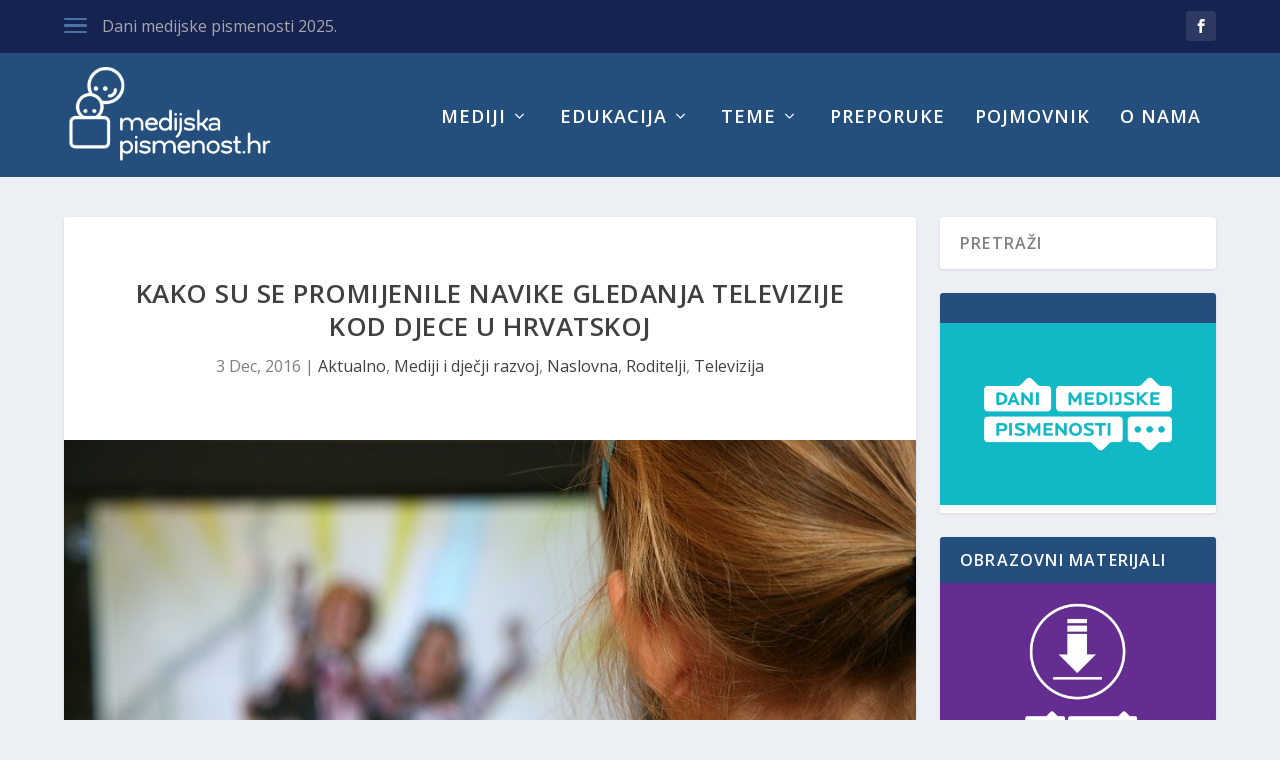

--- FILE ---
content_type: text/html; charset=UTF-8
request_url: https://www.medijskapismenost.hr/kako-su-se-promijenile-navike-gledanja-televizije-kod-djece-u-hrvatskoj/
body_size: 84901
content:
<!DOCTYPE html>
<!--[if IE 6]>
<html id="ie6" dir="ltr" lang="en-US" xmlns:fb="https://www.facebook.com/2008/fbml" xmlns:addthis="https://www.addthis.com/help/api-spec"  prefix="og: https://ogp.me/ns#">
<![endif]-->
<!--[if IE 7]>
<html id="ie7" dir="ltr" lang="en-US" xmlns:fb="https://www.facebook.com/2008/fbml" xmlns:addthis="https://www.addthis.com/help/api-spec"  prefix="og: https://ogp.me/ns#">
<![endif]-->
<!--[if IE 8]>
<html id="ie8" dir="ltr" lang="en-US" xmlns:fb="https://www.facebook.com/2008/fbml" xmlns:addthis="https://www.addthis.com/help/api-spec"  prefix="og: https://ogp.me/ns#">
<![endif]-->
<!--[if !(IE 6) | !(IE 7) | !(IE 8)  ]><!-->
<html dir="ltr" lang="en-US" xmlns:fb="https://www.facebook.com/2008/fbml" xmlns:addthis="https://www.addthis.com/help/api-spec"  prefix="og: https://ogp.me/ns#">
<!--<![endif]-->
<head>
	<meta charset="UTF-8" />
			
	<meta http-equiv="X-UA-Compatible" content="IE=edge">
	<link rel="pingback" href="https://www.medijskapismenost.hr/xmlrpc.php" />

		<!--[if lt IE 9]>
	<script src="https://www.medijskapismenost.hr/wp-content/themes/Extra/scripts/ext/html5.js" type="text/javascript"></script>
	<![endif]-->

	<script type="text/javascript">
		document.documentElement.className = 'js';
	</script>

	<script>var et_site_url='https://www.medijskapismenost.hr';var et_post_id='3443';function et_core_page_resource_fallback(a,b){"undefined"===typeof b&&(b=a.sheet.cssRules&&0===a.sheet.cssRules.length);b&&(a.onerror=null,a.onload=null,a.href?a.href=et_site_url+"/?et_core_page_resource="+a.id+et_post_id:a.src&&(a.src=et_site_url+"/?et_core_page_resource="+a.id+et_post_id))}
</script>
		<!-- All in One SEO 4.5.8 - aioseo.com -->
		<meta name="description" content="Novo istraživanje pokazuje da većina djece televizijski program prati u društvu obitelji, dok je prije samo dvije godine svako treće dijete program pratilo bez nadzora odrasle osobe" />
		<meta name="robots" content="max-image-preview:large" />
		<link rel="canonical" href="https://www.medijskapismenost.hr/kako-su-se-promijenile-navike-gledanja-televizije-kod-djece-u-hrvatskoj/" />
		<meta name="generator" content="All in One SEO (AIOSEO) 4.5.8" />
		<meta property="og:locale" content="en_US" />
		<meta property="og:site_name" content="Medijska pismenost -" />
		<meta property="og:type" content="article" />
		<meta property="og:title" content="Kako su se promijenile navike gledanja televizije kod djece u Hrvatskoj - Medijska pismenost" />
		<meta property="og:description" content="Novo istraživanje pokazuje da većina djece televizijski program prati u društvu obitelji, dok je prije samo dvije godine svako treće dijete program pratilo bez nadzora odrasle osobe" />
		<meta property="og:url" content="https://www.medijskapismenost.hr/kako-su-se-promijenile-navike-gledanja-televizije-kod-djece-u-hrvatskoj/" />
		<meta property="article:published_time" content="2016-12-03T07:58:44+00:00" />
		<meta property="article:modified_time" content="2016-12-22T21:51:51+00:00" />
		<meta name="twitter:card" content="summary_large_image" />
		<meta name="twitter:title" content="Kako su se promijenile navike gledanja televizije kod djece u Hrvatskoj - Medijska pismenost" />
		<meta name="twitter:description" content="Novo istraživanje pokazuje da većina djece televizijski program prati u društvu obitelji, dok je prije samo dvije godine svako treće dijete program pratilo bez nadzora odrasle osobe" />
		<script type="application/ld+json" class="aioseo-schema">
			{"@context":"https:\/\/schema.org","@graph":[{"@type":"BlogPosting","@id":"https:\/\/www.medijskapismenost.hr\/kako-su-se-promijenile-navike-gledanja-televizije-kod-djece-u-hrvatskoj\/#blogposting","name":"Kako su se promijenile navike gledanja televizije kod djece u Hrvatskoj - Medijska pismenost","headline":"Kako su se promijenile navike gledanja televizije kod djece u Hrvatskoj","author":{"@id":"https:\/\/www.medijskapismenost.hr\/author\/admin\/#author"},"publisher":{"@id":"https:\/\/www.medijskapismenost.hr\/#organization"},"image":{"@type":"ImageObject","url":"https:\/\/www.medijskapismenost.hr\/wp-content\/uploads\/2016\/12\/medijska-pismenost-istra\u017eivanje.jpg","width":960,"height":640},"datePublished":"2016-12-03T08:58:44+01:00","dateModified":"2016-12-22T22:51:51+01:00","inLanguage":"en-US","mainEntityOfPage":{"@id":"https:\/\/www.medijskapismenost.hr\/kako-su-se-promijenile-navike-gledanja-televizije-kod-djece-u-hrvatskoj\/#webpage"},"isPartOf":{"@id":"https:\/\/www.medijskapismenost.hr\/kako-su-se-promijenile-navike-gledanja-televizije-kod-djece-u-hrvatskoj\/#webpage"},"articleSection":"Aktualno, Mediji i dje\u010dji razvoj, Naslovna, Roditelji, Televizija, istra\u017eivanje, medijska pismenost, televizija"},{"@type":"BreadcrumbList","@id":"https:\/\/www.medijskapismenost.hr\/kako-su-se-promijenile-navike-gledanja-televizije-kod-djece-u-hrvatskoj\/#breadcrumblist","itemListElement":[{"@type":"ListItem","@id":"https:\/\/www.medijskapismenost.hr\/#listItem","position":1,"name":"Home","item":"https:\/\/www.medijskapismenost.hr\/","nextItem":"https:\/\/www.medijskapismenost.hr\/kako-su-se-promijenile-navike-gledanja-televizije-kod-djece-u-hrvatskoj\/#listItem"},{"@type":"ListItem","@id":"https:\/\/www.medijskapismenost.hr\/kako-su-se-promijenile-navike-gledanja-televizije-kod-djece-u-hrvatskoj\/#listItem","position":2,"name":"Kako su se promijenile navike gledanja televizije kod djece u Hrvatskoj","previousItem":"https:\/\/www.medijskapismenost.hr\/#listItem"}]},{"@type":"Organization","@id":"https:\/\/www.medijskapismenost.hr\/#organization","name":"Medijska pismenost","url":"https:\/\/www.medijskapismenost.hr\/"},{"@type":"Person","@id":"https:\/\/www.medijskapismenost.hr\/author\/admin\/#author","url":"https:\/\/www.medijskapismenost.hr\/author\/admin\/","name":"Medijska pismenost","image":{"@type":"ImageObject","@id":"https:\/\/www.medijskapismenost.hr\/kako-su-se-promijenile-navike-gledanja-televizije-kod-djece-u-hrvatskoj\/#authorImage","url":"https:\/\/secure.gravatar.com\/avatar\/9e28d963c5395699d8a04adb5f467e53?s=96&d=mm&r=g","width":96,"height":96,"caption":"Medijska pismenost"}},{"@type":"WebPage","@id":"https:\/\/www.medijskapismenost.hr\/kako-su-se-promijenile-navike-gledanja-televizije-kod-djece-u-hrvatskoj\/#webpage","url":"https:\/\/www.medijskapismenost.hr\/kako-su-se-promijenile-navike-gledanja-televizije-kod-djece-u-hrvatskoj\/","name":"Kako su se promijenile navike gledanja televizije kod djece u Hrvatskoj - Medijska pismenost","description":"Novo istra\u017eivanje pokazuje da ve\u0107ina djece televizijski program prati u dru\u0161tvu obitelji, dok je prije samo dvije godine svako tre\u0107e dijete program pratilo bez nadzora odrasle osobe","inLanguage":"en-US","isPartOf":{"@id":"https:\/\/www.medijskapismenost.hr\/#website"},"breadcrumb":{"@id":"https:\/\/www.medijskapismenost.hr\/kako-su-se-promijenile-navike-gledanja-televizije-kod-djece-u-hrvatskoj\/#breadcrumblist"},"author":{"@id":"https:\/\/www.medijskapismenost.hr\/author\/admin\/#author"},"creator":{"@id":"https:\/\/www.medijskapismenost.hr\/author\/admin\/#author"},"image":{"@type":"ImageObject","url":"https:\/\/www.medijskapismenost.hr\/wp-content\/uploads\/2016\/12\/medijska-pismenost-istra\u017eivanje.jpg","@id":"https:\/\/www.medijskapismenost.hr\/kako-su-se-promijenile-navike-gledanja-televizije-kod-djece-u-hrvatskoj\/#mainImage","width":960,"height":640},"primaryImageOfPage":{"@id":"https:\/\/www.medijskapismenost.hr\/kako-su-se-promijenile-navike-gledanja-televizije-kod-djece-u-hrvatskoj\/#mainImage"},"datePublished":"2016-12-03T08:58:44+01:00","dateModified":"2016-12-22T22:51:51+01:00"},{"@type":"WebSite","@id":"https:\/\/www.medijskapismenost.hr\/#website","url":"https:\/\/www.medijskapismenost.hr\/","name":"Medijska pismenost","inLanguage":"en-US","publisher":{"@id":"https:\/\/www.medijskapismenost.hr\/#organization"}}]}
		</script>
		<!-- All in One SEO -->


	<!-- This site is optimized with the Yoast SEO plugin v20.3 - https://yoast.com/wordpress/plugins/seo/ -->
	<title>Kako su se promijenile navike gledanja televizije kod djece u Hrvatskoj - Medijska pismenost</title>
	<meta name="description" content="Novo istraživanje pokazuje da većina djece televiziju gleda u društvu obitelji, dok je prije samo dvije godine svako treće dijete program pratilo samo" />
	<link rel="canonical" href="https://www.medijskapismenost.hr/kako-su-se-promijenile-navike-gledanja-televizije-kod-djece-u-hrvatskoj/" />
	<meta property="og:locale" content="en_US" />
	<meta property="og:type" content="article" />
	<meta property="og:title" content="Kako su se promijenile navike gledanja televizije kod djece u Hrvatskoj - Medijska pismenost" />
	<meta property="og:description" content="Novo istraživanje pokazuje da većina djece televiziju gleda u društvu obitelji, dok je prije samo dvije godine svako treće dijete program pratilo samo" />
	<meta property="og:url" content="https://www.medijskapismenost.hr/kako-su-se-promijenile-navike-gledanja-televizije-kod-djece-u-hrvatskoj/" />
	<meta property="og:site_name" content="Medijska pismenost" />
	<meta property="article:publisher" content="https://www.facebook.com/medijskapismenost.hr/" />
	<meta property="article:published_time" content="2016-12-03T07:58:44+00:00" />
	<meta property="article:modified_time" content="2016-12-22T21:51:51+00:00" />
	<meta property="og:image" content="https://www.medijskapismenost.hr/wp-content/uploads/2016/12/medijska-pismenost-istraživanje.jpg" />
	<meta property="og:image:width" content="960" />
	<meta property="og:image:height" content="640" />
	<meta property="og:image:type" content="image/jpeg" />
	<meta name="author" content="Medijska pismenost" />
	<meta name="twitter:card" content="summary_large_image" />
	<meta name="twitter:label1" content="Written by" />
	<meta name="twitter:data1" content="Medijska pismenost" />
	<meta name="twitter:label2" content="Est. reading time" />
	<meta name="twitter:data2" content="3 minutes" />
	<script type="application/ld+json" class="yoast-schema-graph">{"@context":"https://schema.org","@graph":[{"@type":"WebPage","@id":"https://www.medijskapismenost.hr/kako-su-se-promijenile-navike-gledanja-televizije-kod-djece-u-hrvatskoj/","url":"https://www.medijskapismenost.hr/kako-su-se-promijenile-navike-gledanja-televizije-kod-djece-u-hrvatskoj/","name":"Kako su se promijenile navike gledanja televizije kod djece u Hrvatskoj - Medijska pismenost","isPartOf":{"@id":"https://www.medijskapismenost.hr/#website"},"primaryImageOfPage":{"@id":"https://www.medijskapismenost.hr/kako-su-se-promijenile-navike-gledanja-televizije-kod-djece-u-hrvatskoj/#primaryimage"},"image":{"@id":"https://www.medijskapismenost.hr/kako-su-se-promijenile-navike-gledanja-televizije-kod-djece-u-hrvatskoj/#primaryimage"},"thumbnailUrl":"https://www.medijskapismenost.hr/wp-content/uploads/2016/12/medijska-pismenost-istraživanje.jpg","datePublished":"2016-12-03T07:58:44+00:00","dateModified":"2016-12-22T21:51:51+00:00","author":{"@id":"https://www.medijskapismenost.hr/#/schema/person/f88596af8ffaee36ec03e21444e31ee0"},"description":"Novo istraživanje pokazuje da većina djece televiziju gleda u društvu obitelji, dok je prije samo dvije godine svako treće dijete program pratilo samo","breadcrumb":{"@id":"https://www.medijskapismenost.hr/kako-su-se-promijenile-navike-gledanja-televizije-kod-djece-u-hrvatskoj/#breadcrumb"},"inLanguage":"en-US","potentialAction":[{"@type":"ReadAction","target":["https://www.medijskapismenost.hr/kako-su-se-promijenile-navike-gledanja-televizije-kod-djece-u-hrvatskoj/"]}]},{"@type":"ImageObject","inLanguage":"en-US","@id":"https://www.medijskapismenost.hr/kako-su-se-promijenile-navike-gledanja-televizije-kod-djece-u-hrvatskoj/#primaryimage","url":"https://www.medijskapismenost.hr/wp-content/uploads/2016/12/medijska-pismenost-istraživanje.jpg","contentUrl":"https://www.medijskapismenost.hr/wp-content/uploads/2016/12/medijska-pismenost-istraživanje.jpg","width":960,"height":640},{"@type":"BreadcrumbList","@id":"https://www.medijskapismenost.hr/kako-su-se-promijenile-navike-gledanja-televizije-kod-djece-u-hrvatskoj/#breadcrumb","itemListElement":[{"@type":"ListItem","position":1,"name":"Home","item":"https://www.medijskapismenost.hr/"},{"@type":"ListItem","position":2,"name":"Kako su se promijenile navike gledanja televizije kod djece u Hrvatskoj"}]},{"@type":"WebSite","@id":"https://www.medijskapismenost.hr/#website","url":"https://www.medijskapismenost.hr/","name":"Medijska pismenost","description":"","potentialAction":[{"@type":"SearchAction","target":{"@type":"EntryPoint","urlTemplate":"https://www.medijskapismenost.hr/?s={search_term_string}"},"query-input":"required name=search_term_string"}],"inLanguage":"en-US"},{"@type":"Person","@id":"https://www.medijskapismenost.hr/#/schema/person/f88596af8ffaee36ec03e21444e31ee0","name":"Medijska pismenost","image":{"@type":"ImageObject","inLanguage":"en-US","@id":"https://www.medijskapismenost.hr/#/schema/person/image/","url":"https://secure.gravatar.com/avatar/9e28d963c5395699d8a04adb5f467e53?s=96&d=mm&r=g","contentUrl":"https://secure.gravatar.com/avatar/9e28d963c5395699d8a04adb5f467e53?s=96&d=mm&r=g","caption":"Medijska pismenost"},"url":"https://www.medijskapismenost.hr/author/admin/"}]}</script>
	<!-- / Yoast SEO plugin. -->


<link rel='dns-prefetch' href='//fonts.googleapis.com' />
<link rel='dns-prefetch' href='//use.fontawesome.com' />
<link rel="alternate" type="application/rss+xml" title="Medijska pismenost &raquo; Feed" href="https://www.medijskapismenost.hr/feed/" />
<link rel="alternate" type="application/rss+xml" title="Medijska pismenost &raquo; Comments Feed" href="https://www.medijskapismenost.hr/comments/feed/" />
<link rel="alternate" type="application/rss+xml" title="Medijska pismenost &raquo; Kako su se promijenile navike gledanja televizije kod djece u Hrvatskoj Comments Feed" href="https://www.medijskapismenost.hr/kako-su-se-promijenile-navike-gledanja-televizije-kod-djece-u-hrvatskoj/feed/" />
		<!-- This site uses the Google Analytics by ExactMetrics plugin v7.13.1 - Using Analytics tracking - https://www.exactmetrics.com/ -->
							<script src="//www.googletagmanager.com/gtag/js?id=UA-77078842-1"  data-cfasync="false" data-wpfc-render="false" type="text/javascript" async></script>
			<script data-cfasync="false" data-wpfc-render="false" type="text/javascript">
				var em_version = '7.13.1';
				var em_track_user = true;
				var em_no_track_reason = '';
				
								var disableStrs = [
															'ga-disable-UA-77078842-1',
									];

				/* Function to detect opted out users */
				function __gtagTrackerIsOptedOut() {
					for (var index = 0; index < disableStrs.length; index++) {
						if (document.cookie.indexOf(disableStrs[index] + '=true') > -1) {
							return true;
						}
					}

					return false;
				}

				/* Disable tracking if the opt-out cookie exists. */
				if (__gtagTrackerIsOptedOut()) {
					for (var index = 0; index < disableStrs.length; index++) {
						window[disableStrs[index]] = true;
					}
				}

				/* Opt-out function */
				function __gtagTrackerOptout() {
					for (var index = 0; index < disableStrs.length; index++) {
						document.cookie = disableStrs[index] + '=true; expires=Thu, 31 Dec 2099 23:59:59 UTC; path=/';
						window[disableStrs[index]] = true;
					}
				}

				if ('undefined' === typeof gaOptout) {
					function gaOptout() {
						__gtagTrackerOptout();
					}
				}
								window.dataLayer = window.dataLayer || [];

				window.ExactMetricsDualTracker = {
					helpers: {},
					trackers: {},
				};
				if (em_track_user) {
					function __gtagDataLayer() {
						dataLayer.push(arguments);
					}

					function __gtagTracker(type, name, parameters) {
						if (!parameters) {
							parameters = {};
						}

						if (parameters.send_to) {
							__gtagDataLayer.apply(null, arguments);
							return;
						}

						if (type === 'event') {
							
														parameters.send_to = exactmetrics_frontend.ua;
							__gtagDataLayer(type, name, parameters);
													} else {
							__gtagDataLayer.apply(null, arguments);
						}
					}

					__gtagTracker('js', new Date());
					__gtagTracker('set', {
						'developer_id.dNDMyYj': true,
											});
															__gtagTracker('config', 'UA-77078842-1', {"forceSSL":"true"} );
										window.gtag = __gtagTracker;										(function () {
						/* https://developers.google.com/analytics/devguides/collection/analyticsjs/ */
						/* ga and __gaTracker compatibility shim. */
						var noopfn = function () {
							return null;
						};
						var newtracker = function () {
							return new Tracker();
						};
						var Tracker = function () {
							return null;
						};
						var p = Tracker.prototype;
						p.get = noopfn;
						p.set = noopfn;
						p.send = function () {
							var args = Array.prototype.slice.call(arguments);
							args.unshift('send');
							__gaTracker.apply(null, args);
						};
						var __gaTracker = function () {
							var len = arguments.length;
							if (len === 0) {
								return;
							}
							var f = arguments[len - 1];
							if (typeof f !== 'object' || f === null || typeof f.hitCallback !== 'function') {
								if ('send' === arguments[0]) {
									var hitConverted, hitObject = false, action;
									if ('event' === arguments[1]) {
										if ('undefined' !== typeof arguments[3]) {
											hitObject = {
												'eventAction': arguments[3],
												'eventCategory': arguments[2],
												'eventLabel': arguments[4],
												'value': arguments[5] ? arguments[5] : 1,
											}
										}
									}
									if ('pageview' === arguments[1]) {
										if ('undefined' !== typeof arguments[2]) {
											hitObject = {
												'eventAction': 'page_view',
												'page_path': arguments[2],
											}
										}
									}
									if (typeof arguments[2] === 'object') {
										hitObject = arguments[2];
									}
									if (typeof arguments[5] === 'object') {
										Object.assign(hitObject, arguments[5]);
									}
									if ('undefined' !== typeof arguments[1].hitType) {
										hitObject = arguments[1];
										if ('pageview' === hitObject.hitType) {
											hitObject.eventAction = 'page_view';
										}
									}
									if (hitObject) {
										action = 'timing' === arguments[1].hitType ? 'timing_complete' : hitObject.eventAction;
										hitConverted = mapArgs(hitObject);
										__gtagTracker('event', action, hitConverted);
									}
								}
								return;
							}

							function mapArgs(args) {
								var arg, hit = {};
								var gaMap = {
									'eventCategory': 'event_category',
									'eventAction': 'event_action',
									'eventLabel': 'event_label',
									'eventValue': 'event_value',
									'nonInteraction': 'non_interaction',
									'timingCategory': 'event_category',
									'timingVar': 'name',
									'timingValue': 'value',
									'timingLabel': 'event_label',
									'page': 'page_path',
									'location': 'page_location',
									'title': 'page_title',
								};
								for (arg in args) {
																		if (!(!args.hasOwnProperty(arg) || !gaMap.hasOwnProperty(arg))) {
										hit[gaMap[arg]] = args[arg];
									} else {
										hit[arg] = args[arg];
									}
								}
								return hit;
							}

							try {
								f.hitCallback();
							} catch (ex) {
							}
						};
						__gaTracker.create = newtracker;
						__gaTracker.getByName = newtracker;
						__gaTracker.getAll = function () {
							return [];
						};
						__gaTracker.remove = noopfn;
						__gaTracker.loaded = true;
						window['__gaTracker'] = __gaTracker;
					})();
									} else {
										console.log("");
					(function () {
						function __gtagTracker() {
							return null;
						}

						window['__gtagTracker'] = __gtagTracker;
						window['gtag'] = __gtagTracker;
					})();
									}
			</script>
				<!-- / Google Analytics by ExactMetrics -->
				<!-- This site uses the Google Analytics by MonsterInsights plugin v9.11.1 - Using Analytics tracking - https://www.monsterinsights.com/ -->
							<script src="//www.googletagmanager.com/gtag/js?id=G-KB8MEN4QVD"  data-cfasync="false" data-wpfc-render="false" type="text/javascript" async></script>
			<script data-cfasync="false" data-wpfc-render="false" type="text/javascript">
				var mi_version = '9.11.1';
				var mi_track_user = true;
				var mi_no_track_reason = '';
								var MonsterInsightsDefaultLocations = {"page_location":"https:\/\/www.medijskapismenost.hr\/kako-su-se-promijenile-navike-gledanja-televizije-kod-djece-u-hrvatskoj\/"};
								if ( typeof MonsterInsightsPrivacyGuardFilter === 'function' ) {
					var MonsterInsightsLocations = (typeof MonsterInsightsExcludeQuery === 'object') ? MonsterInsightsPrivacyGuardFilter( MonsterInsightsExcludeQuery ) : MonsterInsightsPrivacyGuardFilter( MonsterInsightsDefaultLocations );
				} else {
					var MonsterInsightsLocations = (typeof MonsterInsightsExcludeQuery === 'object') ? MonsterInsightsExcludeQuery : MonsterInsightsDefaultLocations;
				}

								var disableStrs = [
										'ga-disable-G-KB8MEN4QVD',
									];

				/* Function to detect opted out users */
				function __gtagTrackerIsOptedOut() {
					for (var index = 0; index < disableStrs.length; index++) {
						if (document.cookie.indexOf(disableStrs[index] + '=true') > -1) {
							return true;
						}
					}

					return false;
				}

				/* Disable tracking if the opt-out cookie exists. */
				if (__gtagTrackerIsOptedOut()) {
					for (var index = 0; index < disableStrs.length; index++) {
						window[disableStrs[index]] = true;
					}
				}

				/* Opt-out function */
				function __gtagTrackerOptout() {
					for (var index = 0; index < disableStrs.length; index++) {
						document.cookie = disableStrs[index] + '=true; expires=Thu, 31 Dec 2099 23:59:59 UTC; path=/';
						window[disableStrs[index]] = true;
					}
				}

				if ('undefined' === typeof gaOptout) {
					function gaOptout() {
						__gtagTrackerOptout();
					}
				}
								window.dataLayer = window.dataLayer || [];

				window.MonsterInsightsDualTracker = {
					helpers: {},
					trackers: {},
				};
				if (mi_track_user) {
					function __gtagDataLayer() {
						dataLayer.push(arguments);
					}

					function __gtagTracker(type, name, parameters) {
						if (!parameters) {
							parameters = {};
						}

						if (parameters.send_to) {
							__gtagDataLayer.apply(null, arguments);
							return;
						}

						if (type === 'event') {
														parameters.send_to = monsterinsights_frontend.v4_id;
							var hookName = name;
							if (typeof parameters['event_category'] !== 'undefined') {
								hookName = parameters['event_category'] + ':' + name;
							}

							if (typeof MonsterInsightsDualTracker.trackers[hookName] !== 'undefined') {
								MonsterInsightsDualTracker.trackers[hookName](parameters);
							} else {
								__gtagDataLayer('event', name, parameters);
							}
							
						} else {
							__gtagDataLayer.apply(null, arguments);
						}
					}

					__gtagTracker('js', new Date());
					__gtagTracker('set', {
						'developer_id.dZGIzZG': true,
											});
					if ( MonsterInsightsLocations.page_location ) {
						__gtagTracker('set', MonsterInsightsLocations);
					}
										__gtagTracker('config', 'G-KB8MEN4QVD', {"forceSSL":"true","link_attribution":"true"} );
										window.gtag = __gtagTracker;										(function () {
						/* https://developers.google.com/analytics/devguides/collection/analyticsjs/ */
						/* ga and __gaTracker compatibility shim. */
						var noopfn = function () {
							return null;
						};
						var newtracker = function () {
							return new Tracker();
						};
						var Tracker = function () {
							return null;
						};
						var p = Tracker.prototype;
						p.get = noopfn;
						p.set = noopfn;
						p.send = function () {
							var args = Array.prototype.slice.call(arguments);
							args.unshift('send');
							__gaTracker.apply(null, args);
						};
						var __gaTracker = function () {
							var len = arguments.length;
							if (len === 0) {
								return;
							}
							var f = arguments[len - 1];
							if (typeof f !== 'object' || f === null || typeof f.hitCallback !== 'function') {
								if ('send' === arguments[0]) {
									var hitConverted, hitObject = false, action;
									if ('event' === arguments[1]) {
										if ('undefined' !== typeof arguments[3]) {
											hitObject = {
												'eventAction': arguments[3],
												'eventCategory': arguments[2],
												'eventLabel': arguments[4],
												'value': arguments[5] ? arguments[5] : 1,
											}
										}
									}
									if ('pageview' === arguments[1]) {
										if ('undefined' !== typeof arguments[2]) {
											hitObject = {
												'eventAction': 'page_view',
												'page_path': arguments[2],
											}
										}
									}
									if (typeof arguments[2] === 'object') {
										hitObject = arguments[2];
									}
									if (typeof arguments[5] === 'object') {
										Object.assign(hitObject, arguments[5]);
									}
									if ('undefined' !== typeof arguments[1].hitType) {
										hitObject = arguments[1];
										if ('pageview' === hitObject.hitType) {
											hitObject.eventAction = 'page_view';
										}
									}
									if (hitObject) {
										action = 'timing' === arguments[1].hitType ? 'timing_complete' : hitObject.eventAction;
										hitConverted = mapArgs(hitObject);
										__gtagTracker('event', action, hitConverted);
									}
								}
								return;
							}

							function mapArgs(args) {
								var arg, hit = {};
								var gaMap = {
									'eventCategory': 'event_category',
									'eventAction': 'event_action',
									'eventLabel': 'event_label',
									'eventValue': 'event_value',
									'nonInteraction': 'non_interaction',
									'timingCategory': 'event_category',
									'timingVar': 'name',
									'timingValue': 'value',
									'timingLabel': 'event_label',
									'page': 'page_path',
									'location': 'page_location',
									'title': 'page_title',
									'referrer' : 'page_referrer',
								};
								for (arg in args) {
																		if (!(!args.hasOwnProperty(arg) || !gaMap.hasOwnProperty(arg))) {
										hit[gaMap[arg]] = args[arg];
									} else {
										hit[arg] = args[arg];
									}
								}
								return hit;
							}

							try {
								f.hitCallback();
							} catch (ex) {
							}
						};
						__gaTracker.create = newtracker;
						__gaTracker.getByName = newtracker;
						__gaTracker.getAll = function () {
							return [];
						};
						__gaTracker.remove = noopfn;
						__gaTracker.loaded = true;
						window['__gaTracker'] = __gaTracker;
					})();
									} else {
										console.log("");
					(function () {
						function __gtagTracker() {
							return null;
						}

						window['__gtagTracker'] = __gtagTracker;
						window['gtag'] = __gtagTracker;
					})();
									}
			</script>
							<!-- / Google Analytics by MonsterInsights -->
		<script type="text/javascript">
window._wpemojiSettings = {"baseUrl":"https:\/\/s.w.org\/images\/core\/emoji\/14.0.0\/72x72\/","ext":".png","svgUrl":"https:\/\/s.w.org\/images\/core\/emoji\/14.0.0\/svg\/","svgExt":".svg","source":{"concatemoji":"https:\/\/www.medijskapismenost.hr\/wp-includes\/js\/wp-emoji-release.min.js?ver=6.1.9"}};
/*! This file is auto-generated */
!function(e,a,t){var n,r,o,i=a.createElement("canvas"),p=i.getContext&&i.getContext("2d");function s(e,t){var a=String.fromCharCode,e=(p.clearRect(0,0,i.width,i.height),p.fillText(a.apply(this,e),0,0),i.toDataURL());return p.clearRect(0,0,i.width,i.height),p.fillText(a.apply(this,t),0,0),e===i.toDataURL()}function c(e){var t=a.createElement("script");t.src=e,t.defer=t.type="text/javascript",a.getElementsByTagName("head")[0].appendChild(t)}for(o=Array("flag","emoji"),t.supports={everything:!0,everythingExceptFlag:!0},r=0;r<o.length;r++)t.supports[o[r]]=function(e){if(p&&p.fillText)switch(p.textBaseline="top",p.font="600 32px Arial",e){case"flag":return s([127987,65039,8205,9895,65039],[127987,65039,8203,9895,65039])?!1:!s([55356,56826,55356,56819],[55356,56826,8203,55356,56819])&&!s([55356,57332,56128,56423,56128,56418,56128,56421,56128,56430,56128,56423,56128,56447],[55356,57332,8203,56128,56423,8203,56128,56418,8203,56128,56421,8203,56128,56430,8203,56128,56423,8203,56128,56447]);case"emoji":return!s([129777,127995,8205,129778,127999],[129777,127995,8203,129778,127999])}return!1}(o[r]),t.supports.everything=t.supports.everything&&t.supports[o[r]],"flag"!==o[r]&&(t.supports.everythingExceptFlag=t.supports.everythingExceptFlag&&t.supports[o[r]]);t.supports.everythingExceptFlag=t.supports.everythingExceptFlag&&!t.supports.flag,t.DOMReady=!1,t.readyCallback=function(){t.DOMReady=!0},t.supports.everything||(n=function(){t.readyCallback()},a.addEventListener?(a.addEventListener("DOMContentLoaded",n,!1),e.addEventListener("load",n,!1)):(e.attachEvent("onload",n),a.attachEvent("onreadystatechange",function(){"complete"===a.readyState&&t.readyCallback()})),(e=t.source||{}).concatemoji?c(e.concatemoji):e.wpemoji&&e.twemoji&&(c(e.twemoji),c(e.wpemoji)))}(window,document,window._wpemojiSettings);
</script>
<meta content="Extra v.2.0.105" name="generator"/><style type="text/css">
img.wp-smiley,
img.emoji {
	display: inline !important;
	border: none !important;
	box-shadow: none !important;
	height: 1em !important;
	width: 1em !important;
	margin: 0 0.07em !important;
	vertical-align: -0.1em !important;
	background: none !important;
	padding: 0 !important;
}
</style>
	<link rel='stylesheet' id='awsm-ead-public-css' href='https://www.medijskapismenost.hr/wp-content/plugins/embed-any-document/css/embed-public.min.css?ver=2.7.2' type='text/css' media='all' />
<link rel='stylesheet' id='jquery-ui-css' href='https://www.medijskapismenost.hr/wp-content/plugins/accordions/assets/frontend/css/jquery-ui.css?ver=6.1.9' type='text/css' media='all' />
<link rel='stylesheet' id='accordions_style-css' href='https://www.medijskapismenost.hr/wp-content/plugins/accordions/assets/frontend/css/style.css?ver=6.1.9' type='text/css' media='all' />
<link rel='stylesheet' id='accordions_themes.style-css' href='https://www.medijskapismenost.hr/wp-content/plugins/accordions/assets/global/css/themes.style.css?ver=6.1.9' type='text/css' media='all' />
<link rel='stylesheet' id='accordions_themes.Tabs.style-css' href='https://www.medijskapismenost.hr/wp-content/plugins/accordions/assets/global/css/themesTabs.style.css?ver=6.1.9' type='text/css' media='all' />
<link rel='stylesheet' id='font-awesome-css' href='https://www.medijskapismenost.hr/wp-content/plugins/accordions/assets/global/css/font-awesome.css?ver=6.1.9' type='text/css' media='all' />
<link rel='stylesheet' id='contact-form-7-css' href='https://www.medijskapismenost.hr/wp-content/plugins/contact-form-7/includes/css/styles.css?ver=5.7.4' type='text/css' media='all' />
<link rel='stylesheet' id='smls-fontawesome-style-css' href='https://www.medijskapismenost.hr/wp-content/plugins/smart-logo-showcase-lite/css/font-awesome.min.css?ver=1.1.2' type='text/css' media='all' />
<link rel='stylesheet' id='smls-google-fonts-sans-css' href='https://fonts.googleapis.com/css?family=Open+Sans%3A400%2C300%2C600%2C700%2C800&#038;ver=6.1.9' type='text/css' media='all' />
<link rel='stylesheet' id='smls-google-fonts-roboto-css' href='https://fonts.googleapis.com/css?family=Roboto%3A400%2C300italic%2C400italic%2C500%2C500italic%2C700%2C700italic%2C900italic%2C900&#038;ver=6.1.9' type='text/css' media='all' />
<link rel='stylesheet' id='smls-google-fonts-lato-css' href='https://fonts.googleapis.com/css?family=Lato%3A400%2C300italic%2C400italic%2C700%2C700italic%2C900italic%2C900&#038;ver=6.1.9' type='text/css' media='all' />
<link rel='stylesheet' id='smls-google-fonts-montserrat-css' href='https://fonts.googleapis.com/css?family=Montserrat%3A400%2C700&#038;ver=6.1.9' type='text/css' media='all' />
<link rel='stylesheet' id='smls-google-fonts-merriweather-css' href='https://fonts.googleapis.com/css?family=Merriweather+Sans%3A300%2C400%2C700%2C800+Sans%3A300%2C400%2C700&#038;ver=6.1.9' type='text/css' media='all' />
<link rel='stylesheet' id='smls-google-fonts-droid-css' href='https://fonts.googleapis.com/css?family=Droid+Sans%3A400%2C700&#038;ver=6.1.9' type='text/css' media='all' />
<link rel='stylesheet' id='smls-google-fonts-oxygen-css' href='https://fonts.googleapis.com/css?family=Oxygen%3A300%2C400%2C700&#038;ver=6.1.9' type='text/css' media='all' />
<link rel='stylesheet' id='smls-google-fonts-raleway-css' href='https://fonts.googleapis.com/css?family=Raleway%3A100%2C200%2C300%2C400%2C500%2C600%2C700%2C800%2C900&#038;ver=6.1.9' type='text/css' media='all' />
<link rel='stylesheet' id='smls-owl-style-css' href='https://www.medijskapismenost.hr/wp-content/plugins/smart-logo-showcase-lite/css/owl.carousel.css?ver=1.1.2' type='text/css' media='all' />
<link rel='stylesheet' id='smls-tooltip-style-css' href='https://www.medijskapismenost.hr/wp-content/plugins/smart-logo-showcase-lite/css/tooltipster.bundle.css?ver=1.1.2' type='text/css' media='all' />
<link rel='stylesheet' id='smls-frontend-style-css' href='https://www.medijskapismenost.hr/wp-content/plugins/smart-logo-showcase-lite/css/smls-frontend-style.css?ver=1.1.2' type='text/css' media='all' />
<link rel='stylesheet' id='smls-responsive-style-css' href='https://www.medijskapismenost.hr/wp-content/plugins/smart-logo-showcase-lite/css/smls-responsive.css?ver=1.1.2' type='text/css' media='all' />
<link rel='stylesheet' id='default-icon-styles-css' href='https://www.medijskapismenost.hr/wp-content/plugins/svg-vector-icon-plugin/public/../admin/css/wordpress-svg-icon-plugin-style.min.css?ver=6.1.9' type='text/css' media='all' />
<link rel='stylesheet' id='wp-polls-css' href='https://www.medijskapismenost.hr/wp-content/plugins/wp-polls/polls-css.css?ver=2.77.0' type='text/css' media='all' />
<style id='wp-polls-inline-css' type='text/css'>
.wp-polls .pollbar {
	margin: 1px;
	font-size: 6px;
	line-height: 8px;
	height: 8px;
	background-image: url('https://www.medijskapismenost.hr/wp-content/plugins/wp-polls/images/default/pollbg.gif');
	border: 1px solid #c8c8c8;
}

</style>
<link rel='stylesheet' id='extra-fonts-css' href='https://fonts.googleapis.com/css?family=Open+Sans:300italic,400italic,600italic,700italic,800italic,400,300,600,700,800&#038;subset=latin,latin-ext' type='text/css' media='all' />
<link rel='stylesheet' id='extra-style-css' href='https://www.medijskapismenost.hr/wp-content/themes/Extra/style.css?ver=2.0.105' type='text/css' media='all' />
<link rel='stylesheet' id='bfa-font-awesome-css' href='https://use.fontawesome.com/releases/v5.15.4/css/all.css?ver=2.0.3' type='text/css' media='all' />
<link rel='stylesheet' id='bfa-font-awesome-v4-shim-css' href='https://use.fontawesome.com/releases/v5.15.4/css/v4-shims.css?ver=2.0.3' type='text/css' media='all' />
<style id='bfa-font-awesome-v4-shim-inline-css' type='text/css'>

			@font-face {
				font-family: 'FontAwesome';
				src: url('https://use.fontawesome.com/releases/v5.15.4/webfonts/fa-brands-400.eot'),
				url('https://use.fontawesome.com/releases/v5.15.4/webfonts/fa-brands-400.eot?#iefix') format('embedded-opentype'),
				url('https://use.fontawesome.com/releases/v5.15.4/webfonts/fa-brands-400.woff2') format('woff2'),
				url('https://use.fontawesome.com/releases/v5.15.4/webfonts/fa-brands-400.woff') format('woff'),
				url('https://use.fontawesome.com/releases/v5.15.4/webfonts/fa-brands-400.ttf') format('truetype'),
				url('https://use.fontawesome.com/releases/v5.15.4/webfonts/fa-brands-400.svg#fontawesome') format('svg');
			}

			@font-face {
				font-family: 'FontAwesome';
				src: url('https://use.fontawesome.com/releases/v5.15.4/webfonts/fa-solid-900.eot'),
				url('https://use.fontawesome.com/releases/v5.15.4/webfonts/fa-solid-900.eot?#iefix') format('embedded-opentype'),
				url('https://use.fontawesome.com/releases/v5.15.4/webfonts/fa-solid-900.woff2') format('woff2'),
				url('https://use.fontawesome.com/releases/v5.15.4/webfonts/fa-solid-900.woff') format('woff'),
				url('https://use.fontawesome.com/releases/v5.15.4/webfonts/fa-solid-900.ttf') format('truetype'),
				url('https://use.fontawesome.com/releases/v5.15.4/webfonts/fa-solid-900.svg#fontawesome') format('svg');
			}

			@font-face {
				font-family: 'FontAwesome';
				src: url('https://use.fontawesome.com/releases/v5.15.4/webfonts/fa-regular-400.eot'),
				url('https://use.fontawesome.com/releases/v5.15.4/webfonts/fa-regular-400.eot?#iefix') format('embedded-opentype'),
				url('https://use.fontawesome.com/releases/v5.15.4/webfonts/fa-regular-400.woff2') format('woff2'),
				url('https://use.fontawesome.com/releases/v5.15.4/webfonts/fa-regular-400.woff') format('woff'),
				url('https://use.fontawesome.com/releases/v5.15.4/webfonts/fa-regular-400.ttf') format('truetype'),
				url('https://use.fontawesome.com/releases/v5.15.4/webfonts/fa-regular-400.svg#fontawesome') format('svg');
				unicode-range: U+F004-F005,U+F007,U+F017,U+F022,U+F024,U+F02E,U+F03E,U+F044,U+F057-F059,U+F06E,U+F070,U+F075,U+F07B-F07C,U+F080,U+F086,U+F089,U+F094,U+F09D,U+F0A0,U+F0A4-F0A7,U+F0C5,U+F0C7-F0C8,U+F0E0,U+F0EB,U+F0F3,U+F0F8,U+F0FE,U+F111,U+F118-F11A,U+F11C,U+F133,U+F144,U+F146,U+F14A,U+F14D-F14E,U+F150-F152,U+F15B-F15C,U+F164-F165,U+F185-F186,U+F191-F192,U+F1AD,U+F1C1-F1C9,U+F1CD,U+F1D8,U+F1E3,U+F1EA,U+F1F6,U+F1F9,U+F20A,U+F247-F249,U+F24D,U+F254-F25B,U+F25D,U+F267,U+F271-F274,U+F279,U+F28B,U+F28D,U+F2B5-F2B6,U+F2B9,U+F2BB,U+F2BD,U+F2C1-F2C2,U+F2D0,U+F2D2,U+F2DC,U+F2ED,U+F328,U+F358-F35B,U+F3A5,U+F3D1,U+F410,U+F4AD;
			}
		
</style>
<link rel='stylesheet' id='addthis_all_pages-css' href='https://www.medijskapismenost.hr/wp-content/plugins/addthis/frontend/build/addthis_wordpress_public.min.css?ver=6.1.9' type='text/css' media='all' />
<link rel='stylesheet' id='dashicons-css' href='https://www.medijskapismenost.hr/wp-includes/css/dashicons.min.css?ver=6.1.9' type='text/css' media='all' />
<script type='text/javascript' src='https://www.medijskapismenost.hr/wp-content/plugins/google-analytics-dashboard-for-wp/assets/js/frontend-gtag.min.js?ver=7.13.1' id='exactmetrics-frontend-script-js'></script>
<script data-cfasync="false" data-wpfc-render="false" type="text/javascript" id='exactmetrics-frontend-script-js-extra'>/* <![CDATA[ */
var exactmetrics_frontend = {"js_events_tracking":"true","download_extensions":"zip,mp3,mpeg,pdf,docx,pptx,xlsx,rar,pdf","inbound_paths":"[{\"path\":\"\\\/go\\\/\",\"label\":\"affiliate\"},{\"path\":\"\\\/recommend\\\/\",\"label\":\"affiliate\"}]","home_url":"https:\/\/www.medijskapismenost.hr","hash_tracking":"false","ua":"UA-77078842-1","v4_id":""};/* ]]> */
</script>
<script type='text/javascript' src='https://www.medijskapismenost.hr/wp-content/plugins/google-analytics-for-wordpress/assets/js/frontend-gtag.min.js?ver=9.11.1' id='monsterinsights-frontend-script-js'></script>
<script data-cfasync="false" data-wpfc-render="false" type="text/javascript" id='monsterinsights-frontend-script-js-extra'>/* <![CDATA[ */
var monsterinsights_frontend = {"js_events_tracking":"true","download_extensions":"doc,pdf,ppt,zip,xls,docx,pptx,xlsx","inbound_paths":"[{\"path\":\"\\\/go\\\/\",\"label\":\"affiliate\"},{\"path\":\"\\\/recommend\\\/\",\"label\":\"affiliate\"}]","home_url":"https:\/\/www.medijskapismenost.hr","hash_tracking":"false","v4_id":"G-KB8MEN4QVD"};/* ]]> */
</script>
<script type='text/javascript' src='https://www.medijskapismenost.hr/wp-includes/js/jquery/jquery.min.js?ver=3.6.1' id='jquery-core-js'></script>
<script type='text/javascript' src='https://www.medijskapismenost.hr/wp-includes/js/jquery/jquery-migrate.min.js?ver=3.3.2' id='jquery-migrate-js'></script>
<script type='text/javascript' src='https://www.medijskapismenost.hr/wp-content/plugins/accordions/assets/frontend/js/scripts.js?ver=6.1.9' id='accordions_js-js'></script>
<script type='text/javascript' src='https://www.medijskapismenost.hr/wp-content/plugins/smart-logo-showcase-lite/js/owl.carousel.js?ver=1.1.2' id='smls-owl-script-js'></script>
<script type='text/javascript' src='https://www.medijskapismenost.hr/wp-content/plugins/smart-logo-showcase-lite/js/tooltipster.bundle.js?ver=1.1.2' id='smls-tooltip-script-js'></script>
<script type='text/javascript' src='https://www.medijskapismenost.hr/wp-content/plugins/smart-logo-showcase-lite/js/smls-frontend-script.js?ver=1.1.2' id='smls-frontend-script-js'></script>
<link rel="https://api.w.org/" href="https://www.medijskapismenost.hr/wp-json/" /><link rel="alternate" type="application/json" href="https://www.medijskapismenost.hr/wp-json/wp/v2/posts/3443" /><link rel="EditURI" type="application/rsd+xml" title="RSD" href="https://www.medijskapismenost.hr/xmlrpc.php?rsd" />
<link rel="wlwmanifest" type="application/wlwmanifest+xml" href="https://www.medijskapismenost.hr/wp-includes/wlwmanifest.xml" />
<meta name="generator" content="WordPress 6.1.9" />
<link rel='shortlink' href='https://www.medijskapismenost.hr/?p=3443' />
<link rel="alternate" type="application/json+oembed" href="https://www.medijskapismenost.hr/wp-json/oembed/1.0/embed?url=https%3A%2F%2Fwww.medijskapismenost.hr%2Fkako-su-se-promijenile-navike-gledanja-televizije-kod-djece-u-hrvatskoj%2F" />
<link rel="alternate" type="text/xml+oembed" href="https://www.medijskapismenost.hr/wp-json/oembed/1.0/embed?url=https%3A%2F%2Fwww.medijskapismenost.hr%2Fkako-su-se-promijenile-navike-gledanja-televizije-kod-djece-u-hrvatskoj%2F&#038;format=xml" />
<meta name="viewport" content="width=device-width, initial-scale=1.0, maximum-scale=1.0, user-scalable=1" /><link rel="shortcut icon" href="https://www.medijskapismenost.hr/wp-content/uploads/2016/07/Logo1-1.png" /><meta name="generator" content="Powered by Slider Revolution 6.6.11 - responsive, Mobile-Friendly Slider Plugin for WordPress with comfortable drag and drop interface." />
<script type="text/javascript">
(function($){
$(document).ready(function() {
$('.et_pb_widget .search-field').attr('placeholder','Pretraži');
$('p.share-title').text('Podijeli');
$('p#rate-title').text('Ocjeni');
$('.related-posts-header h3').text('Vezani članci');
$('.search-results h1').text('Rezultati pretrage');
$('.nopost').text('Nema članaka za zadani upit');
});
})(jQuery)
</script>

<script type="text/javascript">
jQuery( document ).ready(function() {
jQuery(".read-more-button").text("Pročitaj više");});
</script>

<script src="https://www.google.com/recaptcha/api.js" async defer></script>

<script>
jQuery(document).ready(function() {
  var downloadButton = jQuery('.et-download-button');
    
  downloadButton.each(function(index) {
    jQuery(this).attr('download', '');
  });
});
</script>

<script async defer src="https://maps.googleapis.com/maps/api/js?key=AIzaSyAX5H-YCvJ5eYV6yb-8wSDtDWuULKWwFBA&callback=initMap"
  type="text/javascript"></script>
<script>function setREVStartSize(e){
			//window.requestAnimationFrame(function() {
				window.RSIW = window.RSIW===undefined ? window.innerWidth : window.RSIW;
				window.RSIH = window.RSIH===undefined ? window.innerHeight : window.RSIH;
				try {
					var pw = document.getElementById(e.c).parentNode.offsetWidth,
						newh;
					pw = pw===0 || isNaN(pw) || (e.l=="fullwidth" || e.layout=="fullwidth") ? window.RSIW : pw;
					e.tabw = e.tabw===undefined ? 0 : parseInt(e.tabw);
					e.thumbw = e.thumbw===undefined ? 0 : parseInt(e.thumbw);
					e.tabh = e.tabh===undefined ? 0 : parseInt(e.tabh);
					e.thumbh = e.thumbh===undefined ? 0 : parseInt(e.thumbh);
					e.tabhide = e.tabhide===undefined ? 0 : parseInt(e.tabhide);
					e.thumbhide = e.thumbhide===undefined ? 0 : parseInt(e.thumbhide);
					e.mh = e.mh===undefined || e.mh=="" || e.mh==="auto" ? 0 : parseInt(e.mh,0);
					if(e.layout==="fullscreen" || e.l==="fullscreen")
						newh = Math.max(e.mh,window.RSIH);
					else{
						e.gw = Array.isArray(e.gw) ? e.gw : [e.gw];
						for (var i in e.rl) if (e.gw[i]===undefined || e.gw[i]===0) e.gw[i] = e.gw[i-1];
						e.gh = e.el===undefined || e.el==="" || (Array.isArray(e.el) && e.el.length==0)? e.gh : e.el;
						e.gh = Array.isArray(e.gh) ? e.gh : [e.gh];
						for (var i in e.rl) if (e.gh[i]===undefined || e.gh[i]===0) e.gh[i] = e.gh[i-1];
											
						var nl = new Array(e.rl.length),
							ix = 0,
							sl;
						e.tabw = e.tabhide>=pw ? 0 : e.tabw;
						e.thumbw = e.thumbhide>=pw ? 0 : e.thumbw;
						e.tabh = e.tabhide>=pw ? 0 : e.tabh;
						e.thumbh = e.thumbhide>=pw ? 0 : e.thumbh;
						for (var i in e.rl) nl[i] = e.rl[i]<window.RSIW ? 0 : e.rl[i];
						sl = nl[0];
						for (var i in nl) if (sl>nl[i] && nl[i]>0) { sl = nl[i]; ix=i;}
						var m = pw>(e.gw[ix]+e.tabw+e.thumbw) ? 1 : (pw-(e.tabw+e.thumbw)) / (e.gw[ix]);
						newh =  (e.gh[ix] * m) + (e.tabh + e.thumbh);
					}
					var el = document.getElementById(e.c);
					if (el!==null && el) el.style.height = newh+"px";
					el = document.getElementById(e.c+"_wrapper");
					if (el!==null && el) {
						el.style.height = newh+"px";
						el.style.display = "block";
					}
				} catch(e){
					console.log("Failure at Presize of Slider:" + e)
				}
			//});
		  };</script>
<link rel="stylesheet" id="et-extra-customizer-global-cached-inline-styles" href="https://www.medijskapismenost.hr/wp-content/cache/et/global/et-extra-customizer-global-17696146933729.min.css" onerror="et_core_page_resource_fallback(this, true)" onload="et_core_page_resource_fallback(this)" /></head>
<body class="post-template-default single single-post postid-3443 single-format-standard et_extra et_fixed_nav et_pb_gutters3 et_primary_nav_dropdown_animation_Default et_secondary_nav_dropdown_animation_fadeInTop with_sidebar with_sidebar_right et_includes_sidebar et_minified_js et_minified_css">
	<div id="page-container" class="page-container">
				<!-- Header -->
		<header class="header left-right">
						<!-- #top-header -->
			<div id="top-header" style="">
				<div class="container">

					<!-- Secondary Nav -->
											<div id="et-secondary-nav" class="et-trending">
						
							<!-- ET Trending -->
							<div id="et-trending">

								<!-- ET Trending Button -->
								<a id="et-trending-button" href="#" title="">
									<span></span>
									<span></span>
									<span></span>
								</a>

								<!-- ET Trending Label -->
								<h4 id="et-trending-label">
									TRENDING:								</h4>

								<!-- ET Trending Post Loop -->
								<div id='et-trending-container'>
																											<div id="et-trending-post-25683" class="et-trending-post et-trending-latest">
											<a href="https://www.medijskapismenost.hr/dani-medijske-pismenosti-2025/">Dani medijske pismenosti 2025.</a>
										</div>
																			<div id="et-trending-post-1873" class="et-trending-post">
											<a href="https://www.medijskapismenost.hr/medijskapismenost-hr-abeceda-za-21-stoljece/">Medijska pismenost &#8211; abeceda za 21. stoljeće</a>
										</div>
																			<div id="et-trending-post-17014" class="et-trending-post">
											<a href="https://www.medijskapismenost.hr/obrazovni-materijali-za-razvoj-medijske-pismenosti/">Obrazovni materijali za razvoj medijske pismenosti</a>
										</div>
																									</div>
							</div>
							
												</div>
					
					<!-- #et-info -->
					<div id="et-info">

						
						<!-- .et-extra-social-icons -->
						<ul class="et-extra-social-icons" style="">
																																														<li class="et-extra-social-icon facebook">
									<a href="https://www.facebook.com/medijskapismenost.hr/" class="et-extra-icon et-extra-icon-background-hover et-extra-icon-facebook"></a>
								</li>
																																																																																																																																																																																																																																																																																																																																																																																																																																																																																																																																																																																																																																																																	</ul>
						
						<!-- .et-top-search -->
						
						<!-- cart -->
											</div>
				</div><!-- /.container -->
			</div><!-- /#top-header -->

			
			<!-- Main Header -->
			<div id="main-header-wrapper">
				<div id="main-header" data-fixed-height="80">
					<div class="container">
					<!-- ET Ad -->
						
						
						<!-- Logo -->
						<a class="logo" href="https://www.medijskapismenost.hr/" data-fixed-height="94">
							<img src="https://www.medijskapismenost.hr/wp-content/uploads/2016/05/Logo1.png" alt="Medijska pismenost" id="logo" />
						</a>

						
						<!-- ET Navigation -->
						<div id="et-navigation" class="">
							<ul id="et-menu" class="nav"><li id="menu-item-74" class="menu-item menu-item-type-post_type menu-item-object-page menu-item-has-children menu-item-74"><a href="https://www.medijskapismenost.hr/mediji/">Mediji</a>
<ul class="sub-menu">
	<li id="menu-item-126" class="menu-item menu-item-type-post_type menu-item-object-page menu-item-126"><a href="https://www.medijskapismenost.hr/film/">Film</a></li>
	<li id="menu-item-125" class="menu-item menu-item-type-post_type menu-item-object-page menu-item-125"><a href="https://www.medijskapismenost.hr/televizija/">Televizija</a></li>
	<li id="menu-item-122" class="menu-item menu-item-type-post_type menu-item-object-page menu-item-122"><a href="https://www.medijskapismenost.hr/radio/">Radio</a></li>
	<li id="menu-item-1779" class="menu-item menu-item-type-post_type menu-item-object-page menu-item-1779"><a href="https://www.medijskapismenost.hr/tisak/">Tisak</a></li>
	<li id="menu-item-124" class="menu-item menu-item-type-post_type menu-item-object-page menu-item-124"><a href="https://www.medijskapismenost.hr/internet/">Internet</a></li>
	<li id="menu-item-123" class="menu-item menu-item-type-post_type menu-item-object-page menu-item-123"><a href="https://www.medijskapismenost.hr/videoigre/">Videoigre</a></li>
	<li id="menu-item-1328" class="menu-item menu-item-type-post_type menu-item-object-page menu-item-1328"><a href="https://www.medijskapismenost.hr/oglasavanje/">Oglašavanje</a></li>
</ul>
</li>
<li id="menu-item-1850" class="menu-item menu-item-type-post_type menu-item-object-page menu-item-has-children menu-item-1850"><a href="https://www.medijskapismenost.hr/edukacija/">Edukacija</a>
<ul class="sub-menu">
	<li id="menu-item-110" class="menu-item menu-item-type-post_type menu-item-object-page menu-item-110"><a href="https://www.medijskapismenost.hr/roditelji/">Roditelji</a></li>
	<li id="menu-item-80" class="menu-item menu-item-type-post_type menu-item-object-page menu-item-80"><a href="https://www.medijskapismenost.hr/ucitelji/">Učitelji</a></li>
	<li id="menu-item-86" class="menu-item menu-item-type-post_type menu-item-object-page menu-item-86"><a href="https://www.medijskapismenost.hr/djeca/">Djeca i mladi</a></li>
</ul>
</li>
<li id="menu-item-1439" class="menu-item menu-item-type-post_type menu-item-object-page menu-item-has-children menu-item-1439"><a href="https://www.medijskapismenost.hr/teme/">Teme</a>
<ul class="sub-menu">
	<li id="menu-item-12088" class="menu-item menu-item-type-post_type menu-item-object-page menu-item-12088"><a href="https://www.medijskapismenost.hr/problem-dezinformacija/">Problem dezinformacija</a></li>
	<li id="menu-item-1461" class="menu-item menu-item-type-post_type menu-item-object-page menu-item-1461"><a href="https://www.medijskapismenost.hr/sigurnost-na-internetu/">Sigurnost na internetu</a></li>
	<li id="menu-item-1450" class="menu-item menu-item-type-post_type menu-item-object-page menu-item-1450"><a href="https://www.medijskapismenost.hr/mediji-i-djecji-razvoj/">Mediji i dječji razvoj</a></li>
	<li id="menu-item-1451" class="menu-item menu-item-type-post_type menu-item-object-page menu-item-1451"><a href="https://www.medijskapismenost.hr/nasilje-u-medijima/">Nasilje u medijima</a></li>
	<li id="menu-item-1449" class="menu-item menu-item-type-post_type menu-item-object-page menu-item-1449"><a href="https://www.medijskapismenost.hr/prepoznajte-stereotipe/">Stereotipi u medijima</a></li>
</ul>
</li>
<li id="menu-item-1471" class="menu-item menu-item-type-post_type menu-item-object-page menu-item-1471"><a href="https://www.medijskapismenost.hr/preporuke/">Preporuke</a></li>
<li id="menu-item-1314" class="menu-item menu-item-type-post_type menu-item-object-page menu-item-1314"><a href="https://www.medijskapismenost.hr/pojmovnik/">Pojmovnik</a></li>
<li id="menu-item-1780" class="menu-item menu-item-type-post_type menu-item-object-page menu-item-1780"><a href="https://www.medijskapismenost.hr/o-nama/">O nama</a></li>
</ul>							<div id="et-mobile-navigation">
			<span class="show-menu">
				<div class="show-menu-button">
					<span></span>
					<span></span>
					<span></span>
				</div>
				<p>Select Page</p>
			</span>
			<nav>
			</nav>
		</div> <!-- /#et-mobile-navigation -->						</div><!-- /#et-navigation -->
					</div><!-- /.container -->
				</div><!-- /#main-header -->
			</div><!-- /#main-header-wrapper -->

		</header>

				<div id="main-content">
		<div class="container">
		<div id="content-area" class="clearfix">
			<div class="et_pb_extra_column_main">
																<article id="post-3443" class="module single-post-module post-3443 post type-post status-publish format-standard has-post-thumbnail hentry category-aktualno category-razvoj-djeteta category-naslovna category-roditelji category-televizija tag-istrazivanje tag-medijska-pismenost tag-televizija et-has-post-format-content et_post_format-et-post-format-standard">
														<div class="post-header">
								<h1 class="entry-title">Kako su se promijenile navike gledanja televizije kod djece u Hrvatskoj</h1>
								<div class="post-meta vcard">
									<p><span class="updated">3 Dec, 2016</span> | <a href="https://www.medijskapismenost.hr/kategorija/aktualno/" rel="tag">Aktualno</a>, <a href="https://www.medijskapismenost.hr/kategorija/razvoj-djeteta/" rel="tag">Mediji i dječji razvoj</a>, <a href="https://www.medijskapismenost.hr/kategorija/naslovna/" rel="tag">Naslovna</a>, <a href="https://www.medijskapismenost.hr/kategorija/roditelji/" rel="tag">Roditelji</a>, <a href="https://www.medijskapismenost.hr/kategorija/televizija/" rel="tag">Televizija</a></p>
								</div>
							</div>
							
														<div class="post-thumbnail header">
								<img src="https://www.medijskapismenost.hr/wp-content/uploads/2016/12/medijska-pismenost-istraživanje-960x640.jpg" alt="Kako su se promijenile navike gledanja televizije kod djece u Hrvatskoj" />							</div>
							
														
							<div class="post-wrap">
															<div class="post-content entry-content">
									<div class="at-above-post addthis_tool" data-url="https://www.medijskapismenost.hr/kako-su-se-promijenile-navike-gledanja-televizije-kod-djece-u-hrvatskoj/"></div><h3>Novo istraživanje pokazuje da većina djece televizijski program prati u društvu obitelji, dok je prije samo dvije godine svako treće dijete program pratilo bez nadzora odrasle osobe</h3>
<p>Piše: Ana Dokler</p>
<p><strong>Istraživanje o navikama gledanja televizije</strong> kod djece u Hrvatskoj, koje je u studenome ove godine ponovila agencija Ipsos Puls nakon provedbe kampanje o medijskoj pismenosti &#8220;<a href="https://www.medijskapismenost.hr/birajmo-sto-gledamo/">Birajmo što gledamo</a>&#8220;, ukazuje na promjene u tome kako djeca i roditelji gledaju televiziju.</p>
<p>U istraživanju je sudjelovalo 1027 roditelja, koji su odgovarali na pitanja za ukupno 1652 djece u dobi do 17 godina. Pozitivna je promjena da <strong>većina djece televizijski program sada prati u društvu obitelji</strong>, a svega 11% njih pred ekranom je samo. Prije samo dvije godine svako treće dijete program je pratilo bez nadzora odrasle osobe.</p>
<blockquote class="wp-embedded-content" data-secret="JjysuWdk4H"><p><a href="https://www.medijskapismenost.hr/prisutnost-roditelja-tijekom-gledanja-televizije-mijenja-rad-djetetova-mozga/">Prisutnost roditelja tijekom gledanja televizije mijenja rad djetetova mozga</a></p></blockquote>
<p><iframe class="wp-embedded-content" sandbox="allow-scripts" security="restricted" style="position: absolute; clip: rect(1px, 1px, 1px, 1px);" src="https://www.medijskapismenost.hr/prisutnost-roditelja-tijekom-gledanja-televizije-mijenja-rad-djetetova-mozga/embed/#?secret=JjysuWdk4H" data-secret="JjysuWdk4H" width="600" height="338" title="&#8220;Prisutnost roditelja tijekom gledanja televizije mijenja rad djetetova mozga&#8221; &#8212; Medijska pismenost" frameborder="0" marginwidth="0" marginheight="0" scrolling="no"></iframe></p>
<p>Prilikom odlučivanja o tome što dijete smije gledati, roditeljima je najvažnija primjerenost sadržaja, a gotovo svi roditelji, odnosno njih 93%, prepoznaju <strong>oznake za dobnu primjerenost sadržaja na televiziji (12, 15, 18</strong> ) i znaju čemu one služe.</p>
<p>Prema procjeni roditelja,<strong> 57% djece</strong> <strong>pred televizorom provodi od jednog do tri sata na dan</strong>, više nego u igri s prijateljima i učenju. Samo 10 posto roditelja kaže da njihova djeca gledaju televiziju više od tri sata dnevno, no prema podacima o gledanosti agencije AGB Nielsen,<strong> djeca u prosjeku televizijski program gledaju oko tri sata dnevno</strong>.</p>
<p>Iako roditelji procjenjuju da su najmlađa djeca pred televizorom najviše ujutro, a starija navečer, podaci o gledanosti pokazuju da <strong>djeca televiziju najviše gledaju u večernjim satima</strong>, i to između 21 i 22 sata. Gledanje televizije u padu je kod djece starije od 13 godina, a već u dobnoj skupini djece od četvrte do šeste godine <strong>u porastu je gledanje televizijskog sadržaja na pametnim telefonima</strong>.</p>
<p><img decoding="async" class="alignnone size-full wp-image-3435" src="https://www.medijskapismenost.hr/wp-content/uploads/2016/12/medijska-pismenost-infografika.jpg" alt="medijska-pismenost-infografika" width="960" height="640" srcset="https://www.medijskapismenost.hr/wp-content/uploads/2016/12/medijska-pismenost-infografika.jpg 960w, https://www.medijskapismenost.hr/wp-content/uploads/2016/12/medijska-pismenost-infografika-300x200.jpg 300w" sizes="(max-width: 960px) 100vw, 960px" /></p>
<p><a href="https://www.medijskapismenost.hr/wp-content/uploads/2016/12/infografika_gledanje-TVa_12-16_FIN.pdf">Preuzimte infografiku</a></p>
<p>Istraživanje je pokazalo da<strong> 67% roditelja kampanju o medijskoj pismenosti smatra korisnom</strong>, a 23 posto ih je čulo za portal <a href="https://www.medijskapismenost.hr/">medijskapismenost.hr</a>.</p>
<h3>Medijska pismenost roditelja i djece</h3>
<p>Kampanja &#8220;<a href="https://www.medijskapismenost.hr/birajmo-sto-gledamo/">Birajmo što gledamo</a>&#8221; nastala je u sklopu <strong>suradnje Agencije za elektroničke medije i UNICEF-a</strong> s ciljem unapređenja, ostvarivanja i zaštite prava djece u medijima, a podržale su je sve nacionalne televizijske kuće i njihova zaštitna lica te brojne lokalne TV postaje.</p>
<p>&#8220;Bez medijske pismenosti i kritičkog promišljanja teško je i djeci i roditeljima navigirati raznovrsnim medijskim sadržajima koji se nude kroz brojne nove platforme i društvene mreže. Stoga smo jako zadovoljnji rezultatima naše kampanje i istraživanja koje ukazuje da roditelji s povećanom pažnjom pristupaju medijskom odrastanju svoje djece&#8221;, kazao je član Vijeća za elektroničke medije <strong>Robert Tomljenović</strong>.</p>
<p>Cilj kampanje od početka je bio podići razinu svijesti o važnosti <strong>medijskog opismenjavanja roditelja, skrbnika i djece</strong> te o važnosti odabira medijskih sadržaja za djecu.</p>
<p>&#8220;Mediji ulaze u živote djece u sve većoj mjeri, i zato je važno da razumijemo kako oni funkcioniraju i kada obogaćuju dječji razvoj, a kada mu štete. Rezultati ovog istraživanja ukazuju da smo počeli mijenjati stvari nabolje, ali i da imamo veliku odgovornost nastaviti raditi na osnaživanju roditelja i djece u području medijske pismenosti&#8221;, kazala je <strong>Valentina Otmačić</strong>, predstojnica ureda UNICEF-a u Hrvatskoj.</p>
<p>Iskustva drugih zemalja pokazala su da su edukacija i<strong> podizanje razine medijske pismenosti najbolji način da zaštitimo djecu od potencijalno štetnih medijskih sadržaja</strong>, a tome je posvećen i portal <a href="https://www.medijskapismenost.hr/">medijskapismenost.hr</a> te nedavno predstavljene <a href="https://www.medijskapismenost.hr/preporuke-za-zastitu-djece-i-sigurno-koristenje-elektronickih-medija/">Preporuke za zaštitu djece i sigurno korištenje elektroničkih medija</a> Agencije za elektroničke medije.</p>
<!-- AddThis Advanced Settings above via filter on the_content --><!-- AddThis Advanced Settings below via filter on the_content --><!-- AddThis Advanced Settings generic via filter on the_content --><!-- AddThis Share Buttons above via filter on the_content --><!-- AddThis Share Buttons below via filter on the_content --><div class="at-below-post addthis_tool" data-url="https://www.medijskapismenost.hr/kako-su-se-promijenile-navike-gledanja-televizije-kod-djece-u-hrvatskoj/"></div><!-- AddThis Share Buttons generic via filter on the_content -->																	</div>
														</div>
														<div class="post-footer">
								<div class="social-icons ed-social-share-icons">
									<p class="share-title">Share:</p>
									
		<a href="http://www.facebook.com/sharer.php?u=https://www.medijskapismenost.hr/kako-su-se-promijenile-navike-gledanja-televizije-kod-djece-u-hrvatskoj/&#038;t=Kako%20su%20se%20promijenile%20navike%20gledanja%20televizije%20kod%20djece%20u%20Hrvatskoj" class="social-share-link" title="Share &quot;Kako su se promijenile navike gledanja televizije kod djece u Hrvatskoj&quot; via Facebook" data-network-name="facebook" data-share-title="Kako su se promijenile navike gledanja televizije kod djece u Hrvatskoj" data-share-url="https://www.medijskapismenost.hr/kako-su-se-promijenile-navike-gledanja-televizije-kod-djece-u-hrvatskoj/">
				<span class="et-extra-icon et-extra-icon-facebook et-extra-icon-background-hover" ></span>
			</a>								</div>
																<style type="text/css" id="rating-stars">
									.post-footer .rating-stars #rated-stars img.star-on,
									.post-footer .rating-stars #rating-stars img.star-on {
										background-color: #7ac8cc;
									}
								</style>
							</div>

																				</article>

						<nav class="post-nav">
							<div class="nav-links clearfix">
								<div class="nav-link nav-link-prev">
									<a href="https://www.medijskapismenost.hr/kako-zastititi-dijete-u-svijetu-interneta-mreznih-tehnologija-i-mobilnih-telefona/" rel="prev"><span class="button">Previous</span><span class="title">Brošura o sigurnosti na internetu za osnovnoškolce i njihove roditelje</span></a>								</div>
								<div class="nav-link nav-link-next">
									<a href="https://www.medijskapismenost.hr/je-li-proslo-vrijeme-ucenja-cinjenica/" rel="next"><span class="button">Next</span><span class="title">Je li prošlo vrijeme učenja činjenica?</span></a>								</div>
							</div>
						</nav>
						
										
							</div><!-- /.et_pb_extra_column.et_pb_extra_column_main -->

			<div class="et_pb_extra_column_sidebar">
	<div id="search-2" class="et_pb_widget widget_search"><h4 class="widgettitle">Pretraži</h4><form role="search" method="get" class="search-form" action="https://www.medijskapismenost.hr/">
				<label>
					<span class="screen-reader-text">Search for:</span>
					<input type="search" class="search-field" placeholder="Search &hellip;" value="" name="s" />
				</label>
				<input type="submit" class="search-submit" value="Search" />
			</form></div> <!-- end .et_pb_widget --><div id="media_image-4" class="et_pb_widget widget_media_image"><h4 class="widgettitle"> </h4><a href="https://www.medijskapismenost.hr/dani-medijske-pismenosti-2025/"><img width="960" height="632" src="https://www.medijskapismenost.hr/wp-content/uploads/2024/04/DMP-tirkiz-novi-2024.png" class="image wp-image-23991  attachment-full size-full" alt="" decoding="async" loading="lazy" style="max-width: 100%; height: auto;" srcset="https://www.medijskapismenost.hr/wp-content/uploads/2024/04/DMP-tirkiz-novi-2024.png 960w, https://www.medijskapismenost.hr/wp-content/uploads/2024/04/DMP-tirkiz-novi-2024-300x198.png 300w" sizes="(max-width: 960px) 100vw, 960px" /></a></div> <!-- end .et_pb_widget --><div id="media_image-5" class="et_pb_widget widget_media_image"><h4 class="widgettitle">OBRAZOVNI MATERIJALI</h4><a href="https://www.medijskapismenost.hr/obrazovni-materijali-za-preuzimanje/"><img width="960" height="640" src="https://www.medijskapismenost.hr/wp-content/uploads/2024/04/DMP-obrazovni-materijali-novi-2024.png" class="image wp-image-23988  attachment-full size-full" alt="" decoding="async" loading="lazy" style="max-width: 100%; height: auto;" srcset="https://www.medijskapismenost.hr/wp-content/uploads/2024/04/DMP-obrazovni-materijali-novi-2024.png 960w, https://www.medijskapismenost.hr/wp-content/uploads/2024/04/DMP-obrazovni-materijali-novi-2024-300x200.png 300w" sizes="(max-width: 960px) 100vw, 960px" /></a></div> <!-- end .et_pb_widget --><div id="media_image-6" class="et_pb_widget widget_media_image"><h4 class="widgettitle">VIDEOLEKCIJE</h4><a href="https://www.medijskapismenost.hr/video-lekcije-medijske-pismenosti/"><img width="960" height="640" src="https://www.medijskapismenost.hr/wp-content/uploads/2024/04/DMP-videolekcije-novi-2024.png" class="image wp-image-23989  attachment-full size-full" alt="" decoding="async" loading="lazy" style="max-width: 100%; height: auto;" title="VIDEO LEKCIJE" srcset="https://www.medijskapismenost.hr/wp-content/uploads/2024/04/DMP-videolekcije-novi-2024.png 960w, https://www.medijskapismenost.hr/wp-content/uploads/2024/04/DMP-videolekcije-novi-2024-300x200.png 300w" sizes="(max-width: 960px) 100vw, 960px" /></a></div> <!-- end .et_pb_widget --><div id="media_image-12" class="et_pb_widget widget_media_image"><h4 class="widgettitle">KVIZOVI</h4><a href="https://www.medijskapismenost.hr/kvizovi/"><img width="960" height="640" src="https://www.medijskapismenost.hr/wp-content/uploads/2025/03/Kvizovi-info-2025-tanko-web.jpg" class="image wp-image-25722  attachment-full size-full" alt="" decoding="async" loading="lazy" style="max-width: 100%; height: auto;" title="KVIZOVI" srcset="https://www.medijskapismenost.hr/wp-content/uploads/2025/03/Kvizovi-info-2025-tanko-web.jpg 960w, https://www.medijskapismenost.hr/wp-content/uploads/2025/03/Kvizovi-info-2025-tanko-web-300x200.jpg 300w" sizes="(max-width: 960px) 100vw, 960px" /></a></div> <!-- end .et_pb_widget --><div id="media_image-10" class="et_pb_widget widget_media_image"><h4 class="widgettitle">Infografike</h4><a href="https://www.medijskapismenost.hr/infografike/"><img width="960" height="640" src="https://www.medijskapismenost.hr/wp-content/uploads/2024/04/DMP-infografike-novi-2024.png" class="image wp-image-23990  attachment-full size-full" alt="" decoding="async" loading="lazy" style="max-width: 100%; height: auto;" title="Infografike" srcset="https://www.medijskapismenost.hr/wp-content/uploads/2024/04/DMP-infografike-novi-2024.png 960w, https://www.medijskapismenost.hr/wp-content/uploads/2024/04/DMP-infografike-novi-2024-300x200.png 300w" sizes="(max-width: 960px) 100vw, 960px" /></a></div> <!-- end .et_pb_widget --><div id="media_image-13" class="et_pb_widget widget_media_image"><h4 class="widgettitle">Provjeravanje informacija</h4><a href="https://www.tocnotako.hr/"><img width="960" height="640" src="https://www.medijskapismenost.hr/wp-content/uploads/2024/10/medijska-pismenost-TOCNOtako.jpg" class="image wp-image-25160  attachment-full size-full" alt="" decoding="async" loading="lazy" style="max-width: 100%; height: auto;" title="Provjeravanje informacija" srcset="https://www.medijskapismenost.hr/wp-content/uploads/2024/10/medijska-pismenost-TOCNOtako.jpg 960w, https://www.medijskapismenost.hr/wp-content/uploads/2024/10/medijska-pismenost-TOCNOtako-300x200.jpg 300w" sizes="(max-width: 960px) 100vw, 960px" /></a></div> <!-- end .et_pb_widget --><div id="media_image-3" class="et_pb_widget widget_media_image"><h4 class="widgettitle">Preporuke za zaštitu djece</h4><a href="https://www.medijskapismenost.hr/preporuke-za-zastitu-djece-i-sigurno-koristenje-elektronickih-medija/"><img width="300" height="263" src="https://www.medijskapismenost.hr/wp-content/uploads/2016/09/medijska-pismenost-preporuke-za-zaštitu-djece-2-300x263.jpg" class="image wp-image-2815  attachment-medium size-medium" alt="" decoding="async" loading="lazy" style="max-width: 100%; height: auto;" srcset="https://www.medijskapismenost.hr/wp-content/uploads/2016/09/medijska-pismenost-preporuke-za-zaštitu-djece-2-300x263.jpg 300w, https://www.medijskapismenost.hr/wp-content/uploads/2016/09/medijska-pismenost-preporuke-za-zaštitu-djece-2.jpg 960w" sizes="(max-width: 300px) 100vw, 300px" /></a></div> <!-- end .et_pb_widget --><div id="media_image-2" class="et_pb_widget widget_media_image"><h4 class="widgettitle">Birajmo što gledamo</h4><a href="https://www.medijskapismenost.hr/birajmo-sto-gledamo/" rel="httpwwwmedijskapismenosthrbirajmo-sto-gledamo noopener" target="_blank"><img width="310" height="217" src="https://www.medijskapismenost.hr/wp-content/uploads/2016/04/birajmosmall-768x537.jpg" class="image wp-image-491  attachment-310x217 size-310x217" alt="" decoding="async" loading="lazy" style="max-width: 100%; height: auto;" srcset="https://www.medijskapismenost.hr/wp-content/uploads/2016/04/birajmosmall-768x537.jpg 768w, https://www.medijskapismenost.hr/wp-content/uploads/2016/04/birajmosmall-300x210.jpg 300w, https://www.medijskapismenost.hr/wp-content/uploads/2016/04/birajmosmall-1024x716.jpg 1024w, https://www.medijskapismenost.hr/wp-content/uploads/2016/04/birajmosmall-1080x755.jpg 1080w, https://www.medijskapismenost.hr/wp-content/uploads/2016/04/birajmosmall.jpg 1177w" sizes="(max-width: 310px) 100vw, 310px" /></a></div> <!-- end .et_pb_widget --><div id="text-12" class="et_pb_widget widget_text"><h4 class="widgettitle">PIŠITE NAM</h4>			<div class="textwidget"><a href="https://www.medijskapismenost.hr/pisite-nam/"><span class="wp-svg-pencil-2 pencil-2 icon_publikacije"></span></a></div>
		</div> <!-- end .et_pb_widget --></div>

		</div> <!-- #content-area -->
	</div> <!-- .container -->
	</div> <!-- #main-content -->

	
	<footer id="footer" class="footer_columns_4">
		<div class="container">
	<div class="et_pb_extra_row container-width-change-notify">
						<div class="et_pb_extra_column odd column-1">
					<div id="text-4" class="et_pb_widget widget_text"><h4 class="widgettitle"> </h4>			<div class="textwidget"><ul class="footer_mapa_stranice">
    <li><a href="https://www.medijskapismenost.hr/film/">Film</a></li>
    <li><a href="https://www.medijskapismenost.hr/televizija/">Televizija</a></li>
    <li><a href="https://www.medijskapismenost.hr/radio/">Radio</a></li>
 <li><a href="https://www.medijskapismenost.hr/tisak/">Tisak</a></li>
    <li><a href="https://www.medijskapismenost.hr/internet/">Internet</a></li>
<li><a href="https://www.medijskapismenost.hr/videoigre/">Videoigre</a></li>
 <li><a href="https://www.medijskapismenost.hr/oglasavanje/">Oglašavanje</a></li>    
</ul></div>
		</div> <!-- end .et_pb_widget -->				</div>
								<div class="et_pb_extra_column even column-2">
					<div id="text-3" class="et_pb_widget widget_text"><h4 class="widgettitle"> </h4>			<div class="textwidget"><ul class="footer_mapa_stranice">
<li><a href="https://www.medijskapismenost.hr/problem-dezinformacija/">Problem dezinformacija</a></li>
<li><a href="https://www.medijskapismenost.hr/sigurnost-na-internetu/">Sigurnost na internetu</a></li>
<li><a href="https://www.medijskapismenost.hr/mediji-i-djecji-razvoj/">Mediji i dječji razvoj</a></li>
<li><a href="https://www.medijskapismenost.hr/nasilje-u-medijima/">Nasilje u medijima</a></li>
<li><a href="https://www.medijskapismenost.hr/prepoznajte-stereotipe//">Prepoznajte  stereotipe</a></li>
<li><a href="https://www.medijskapismenost.hr/pojmovnik/">Pojmovnik</a></li>
<li><a href="https://www.medijskapismenost.hr/aktualno/">Aktualno</a></li>
</ul>
</div>
		</div> <!-- end .et_pb_widget -->				</div>
								<div class="et_pb_extra_column odd column-3">
					<div id="text-5" class="et_pb_widget widget_text"><h4 class="widgettitle"> </h4>			<div class="textwidget"><ul class="footer_mapa_stranice">
<li><a href="https://www.medijskapismenost.hr/roditelji/">Roditelji</a></li>
<li><a href="https://www.medijskapismenost.hr/ucitelji/">Učitelji</a></li>    
<li><a href="https://www.medijskapismenost.hr/djeca/">Djeca i mladi</a></li>            
<li><a href="https://www.medijskapismenost.hr/preporuke/">Preporuke</a></li>
    <li><a href="https://www.medijskapismenost.hr/odgovori-strucnjaka/">Odgovori stručnjaka</a></li>
<li><a href="https://www.medijskapismenost.hr/kolumne/">Kolumne</a></li>
<li>
<a href="https://www.medijskapismenost.hr/birajmo-sto-gledamo/">Birajmo što gledamo</a>
</li>

</ul></div>
		</div> <!-- end .et_pb_widget -->				</div>
								<div class="et_pb_extra_column even column-4">
					<div id="text-8" class="et_pb_widget widget_text"><h4 class="widgettitle"> </h4>			<div class="textwidget"><ul class="footer_mapa_stranice">
       <li><a href="https://www.medijskapismenost.hr/dani-medijske-pismenosti-2021/">Dani medijske pismenosti</a></li> 
<li><a href="https://www.medijskapismenost.hr/obrazovni-materijali-za-preuzimanje/">Obrazovni materijali</a></li> 
<li><a href="https://www.medijskapismenost.hr/video-lekcije-medijske-pismenosti/">Video lekcije</a></li>
<li><a href="https://www.medijskapismenost.hr/infografike/">Infografike</a></li> 
<li><a href="https://www.medijskapismenost.hr/publikacije/">Publikacije</a></li>
   <li><a href="https://www.medijskapismenost.hr/anketa/">Ankete</a></li>
<li><a href="https://www.medijskapismenost.hr/pisite-nam/">Pišite nam</a></li>

</ul></div>
		</div> <!-- end .et_pb_widget -->				</div>
					</div>
</div>
		<div id="footer-bottom">
			<div class="container">

				<!-- Footer Info -->
				<p id="footer-info"><a href="https://www.medijskapismenost.hr/o-nama/">O nama</a> | <a href="https://www.medijskapismenost.hr/impressum/">Impressum</a></p>

				<!-- Footer Navigation -->
								<div id="footer-nav">
											<ul class="et-extra-social-icons" style="">
																																								<li class="et-extra-social-icon facebook">
								<a href="https://www.facebook.com/medijskapismenost.hr/" class="et-extra-icon et-extra-icon-background-none et-extra-icon-facebook"></a>
							</li>
																																																																																																																																																																																																																																																																																																																																																																																																																																																																																																																																																																															</ul>
									</div> <!-- /#et-footer-nav -->
				
			</div>
		</div>
	</footer>
	</div> <!-- #page-container -->

			<span title="Back To Top" id="back_to_top"></span>
	
	
		<script>
			window.RS_MODULES = window.RS_MODULES || {};
			window.RS_MODULES.modules = window.RS_MODULES.modules || {};
			window.RS_MODULES.waiting = window.RS_MODULES.waiting || [];
			window.RS_MODULES.defered = true;
			window.RS_MODULES.moduleWaiting = window.RS_MODULES.moduleWaiting || {};
			window.RS_MODULES.type = 'compiled';
		</script>
			<script type="text/javascript">
		var et_animation_data = [];
	</script>
	<div id="fb-root"></div>
<script>(function(d, s, id) {
  var js, fjs = d.getElementsByTagName(s)[0];
  if (d.getElementById(id)) return;
  js = d.createElement(s); js.id = id;
  js.src = 'https://connect.facebook.net/en_US/sdk.js#xfbml=1&version=v3.2&appId=1788822914737862&autoLogAppEvents=1';
  fjs.parentNode.insertBefore(js, fjs);
}(document, 'script', 'facebook-jssdk'));</script><script data-cfasync="false" type="text/javascript">if (window.addthis_product === undefined) { window.addthis_product = "wpp"; } if (window.wp_product_version === undefined) { window.wp_product_version = "wpp-6.2.7"; } if (window.addthis_share === undefined) { window.addthis_share = {}; } if (window.addthis_config === undefined) { window.addthis_config = {"data_track_clickback":true,"ignore_server_config":true,"ui_language":"zh","ui_atversion":"300"}; } if (window.addthis_layers === undefined) { window.addthis_layers = {}; } if (window.addthis_layers_tools === undefined) { window.addthis_layers_tools = [{"sharetoolbox":{"numPreferredServices":5,"thirdPartyButtons":true,"services":"facebook_like","elements":".addthis_inline_share_toolbox_above,.at-above-post"}}]; } else { window.addthis_layers_tools.push({"sharetoolbox":{"numPreferredServices":5,"thirdPartyButtons":true,"services":"facebook_like","elements":".addthis_inline_share_toolbox_above,.at-above-post"}});  } if (window.addthis_plugin_info === undefined) { window.addthis_plugin_info = {"info_status":"enabled","cms_name":"WordPress","plugin_name":"Share Buttons by AddThis","plugin_version":"6.2.7","plugin_mode":"WordPress","anonymous_profile_id":"wp-6000ae8054a8c4a272cd6d66291372e3","page_info":{"template":"posts","post_type":""},"sharing_enabled_on_post_via_metabox":false}; } 
                    (function() {
                      var first_load_interval_id = setInterval(function () {
                        if (typeof window.addthis !== 'undefined') {
                          window.clearInterval(first_load_interval_id);
                          if (typeof window.addthis_layers !== 'undefined' && Object.getOwnPropertyNames(window.addthis_layers).length > 0) {
                            window.addthis.layers(window.addthis_layers);
                          }
                          if (Array.isArray(window.addthis_layers_tools)) {
                            for (i = 0; i < window.addthis_layers_tools.length; i++) {
                              window.addthis.layers(window.addthis_layers_tools[i]);
                            }
                          }
                        }
                     },1000)
                    }());
                </script> <script data-cfasync="false" type="text/javascript" src="https://s7.addthis.com/js/300/addthis_widget.js#pubid=wp-6000ae8054a8c4a272cd6d66291372e3" async="async"></script><link rel='stylesheet' id='rs-plugin-settings-css' href='https://www.medijskapismenost.hr/wp-content/plugins/revslider/public/assets/css/rs6.css?ver=6.6.11' type='text/css' media='all' />
<style id='rs-plugin-settings-inline-css' type='text/css'>
#rs-demo-id {}
</style>
<script type='text/javascript' src='https://www.medijskapismenost.hr/wp-content/plugins/embed-any-document/js/pdfobject.min.js?ver=2.7.2' id='awsm-ead-pdf-object-js'></script>
<script type='text/javascript' id='awsm-ead-public-js-extra'>
/* <![CDATA[ */
var eadPublic = [];
/* ]]> */
</script>
<script type='text/javascript' src='https://www.medijskapismenost.hr/wp-content/plugins/embed-any-document/js/embed-public.min.js?ver=2.7.2' id='awsm-ead-public-js'></script>
<script type='text/javascript' src='https://www.medijskapismenost.hr/wp-includes/js/jquery/ui/core.min.js?ver=1.13.2' id='jquery-ui-core-js'></script>
<script type='text/javascript' src='https://www.medijskapismenost.hr/wp-includes/js/jquery/ui/accordion.min.js?ver=1.13.2' id='jquery-ui-accordion-js'></script>
<script type='text/javascript' src='https://www.medijskapismenost.hr/wp-includes/js/jquery/ui/tabs.min.js?ver=1.13.2' id='jquery-ui-tabs-js'></script>
<script type='text/javascript' src='https://www.medijskapismenost.hr/wp-content/plugins/contact-form-7/includes/swv/js/index.js?ver=5.7.4' id='swv-js'></script>
<script type='text/javascript' id='contact-form-7-js-extra'>
/* <![CDATA[ */
var wpcf7 = {"api":{"root":"https:\/\/www.medijskapismenost.hr\/wp-json\/","namespace":"contact-form-7\/v1"}};
/* ]]> */
</script>
<script type='text/javascript' src='https://www.medijskapismenost.hr/wp-content/plugins/contact-form-7/includes/js/index.js?ver=5.7.4' id='contact-form-7-js'></script>
<script type='text/javascript' src='https://www.medijskapismenost.hr/wp-content/plugins/revslider/public/assets/js/rbtools.min.js?ver=6.6.11' defer async id='tp-tools-js'></script>
<script type='text/javascript' src='https://www.medijskapismenost.hr/wp-content/plugins/revslider/public/assets/js/rs6.min.js?ver=6.6.11' defer async id='revmin-js'></script>
<script type='text/javascript' id='wp-polls-js-extra'>
/* <![CDATA[ */
var pollsL10n = {"ajax_url":"https:\/\/www.medijskapismenost.hr\/wp-admin\/admin-ajax.php","text_wait":"Your last request is still being processed. Please wait a while ...","text_valid":"Please choose a valid poll answer.","text_multiple":"Maximum number of choices allowed: ","show_loading":"1","show_fading":"1"};
/* ]]> */
</script>
<script type='text/javascript' src='https://www.medijskapismenost.hr/wp-content/plugins/wp-polls/polls-js.js?ver=2.77.0' id='wp-polls-js'></script>
<script type='text/javascript' src='https://www.medijskapismenost.hr/wp-includes/js/masonry.min.js?ver=4.2.2' id='masonry-js'></script>
<script type='text/javascript' id='extra-scripts-js-extra'>
/* <![CDATA[ */
var EXTRA = {"images_uri":"https:\/\/www.medijskapismenost.hr\/wp-content\/themes\/Extra\/images\/","ajaxurl":"https:\/\/www.medijskapismenost.hr\/wp-admin\/admin-ajax.php","your_rating":"Your Rating:","item_in_cart_count":"%d Item in Cart","items_in_cart_count":"%d Items in Cart","item_count":"%d Item","items_count":"%d Items","rating_nonce":"b03a27f2e2","timeline_nonce":"378c4c8e43","blog_feed_nonce":"2dabf5a35b","error":"There was a problem, please try again.","contact_error_name_required":"Name field cannot be empty.","contact_error_email_required":"Email field cannot be empty.","contact_error_email_invalid":"Please enter a valid email address.","is_ab_testing_active":"","is_cache_plugin_active":"no"};
var et_shortcodes_strings = {"previous":"Previous","next":"Next"};
var et_pb_custom = {"ajaxurl":"https:\/\/www.medijskapismenost.hr\/wp-admin\/admin-ajax.php","images_uri":"https:\/\/www.medijskapismenost.hr\/wp-content\/themes\/Extra\/images","builder_images_uri":"https:\/\/www.medijskapismenost.hr\/wp-content\/themes\/Extra\/includes\/builder\/images","et_frontend_nonce":"2fec4c9ec5","subscription_failed":"Please, check the fields below to make sure you entered the correct information.","et_ab_log_nonce":"88279ca4d1","fill_message":"Please, fill in the following fields:","contact_error_message":"Please, fix the following errors:","invalid":"Invalid email","captcha":"Captcha","prev":"Prev","previous":"Previous","next":"Next","wrong_captcha":"You entered the wrong number in captcha.","is_builder_plugin_used":"","ignore_waypoints":"no","is_divi_theme_used":"","widget_search_selector":".widget_search","is_ab_testing_active":"","page_id":"3443","unique_test_id":"","ab_bounce_rate":"5","is_cache_plugin_active":"no","is_shortcode_tracking":""};
var et_pb_box_shadow_elements = [];
/* ]]> */
</script>
<script type='text/javascript' src='https://www.medijskapismenost.hr/wp-content/themes/Extra/scripts/scripts.min.js?ver=2.0.105' id='extra-scripts-js'></script>
<script type='text/javascript' src='https://www.medijskapismenost.hr/wp-includes/js/comment-reply.min.js?ver=6.1.9' id='comment-reply-js'></script>
<script type='text/javascript' src='https://www.medijskapismenost.hr/wp-content/themes/Extra/core/admin/js/common.js?ver=3.0.106' id='et-core-common-js'></script>
<script type='text/javascript' src='https://www.medijskapismenost.hr/wp-includes/js/wp-embed.min.js?ver=6.1.9' id='wp-embed-js'></script>
</body>
</html>


--- FILE ---
content_type: application/javascript
request_url: https://www.medijskapismenost.hr/wp-content/plugins/accordions/assets/frontend/js/scripts.js?ver=6.1.9
body_size: 313
content:
jQuery(document).ready(function($)
	{
		
		

		
		
		
		
		//Scripts goes here
		/*
		var hash = (window).location.hash.substr(1);
		
		var class_items = $("#"+hash).attr("class");
		
		
		$('.accordion-content.content'+hash).css('display','block !important');
		*/
		

		
		
	});	




